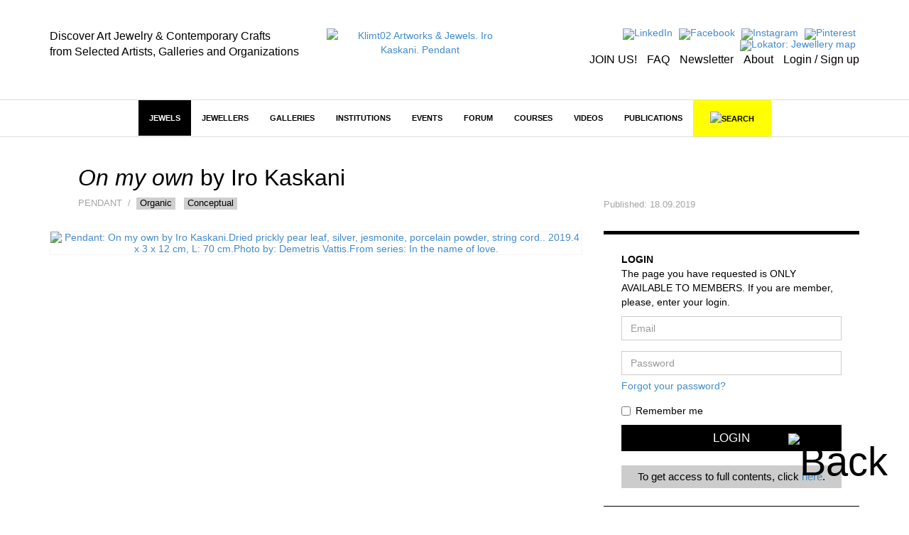

--- FILE ---
content_type: text/html; charset=utf-8
request_url: https://klimt02.net/jewels/iro-kaskani-pendant-2019-own
body_size: 9309
content:

<!doctype html>
    <html lang="en">
    <head>
        <meta charset="utf-8" />
        <meta http-equiv="X-UA-Compatible" content="IE=edge" />
        <meta name="viewport" content="width=device-width, initial-scale=1" />
        <title class="no-translate">Klimt02 Artworks & Jewels. Iro Kaskani. Pendant</title>
        <meta name="title" content="Klimt02 Artworks & Jewels. Iro Kaskani. Pendant" />
        <meta property="og:title" content="Klimt02 Artworks & Jewels. Iro Kaskani. Pendant" />
        <meta name="author" content="Klimt02 Contemporary Jewelry and Arts and Crafts marketplace" />
        <meta name="description" content="Platform and marketplace for the communication of the international contemporary jewelry and contemporary arts and crafts. Iro Kaskani" />
        <meta name="keywords" content="Marketplace contemporary jewelry, contemporary jewelry online, contemporary jewelry design, contemporary art jewelry, contemporary fine jewelry, jewels, art jewels, on sale, sales, on offer, jewellery, jewelry, contemporary art galleries, contemporary jewelry galleries, jewelry museums, jewelers" />
        <meta name="facebook-domain-verification" content="owwt1m798es3bslqjm5hk9acqlfq74" />
                    <meta property="og:image" content="https://klimt02.net/common/media.php?Id=78854&Hash=304b471292dcaaff7c579ebcc54f028c" />
                            <meta property="og:url" content="https://klimt02.net/jewels/iro-kaskani-pendant-2019-own" />
                        <meta name="revisit-after" content="1 days" />
        <meta name="robots" content="follow,index" />
        <meta name="p:domain_verify" content="b112b785e8da04c0d16945838a975ff3" />
        
                    <link rel="stylesheet" href="https://klimt02.net/style/bootstrap/css/bootstrap.min.css" />
            <link rel="stylesheet" href="https://klimt02.net/style/style.css" />
            <link rel="stylesheet" href="https://klimt02.net/js/lytebox/lytebox.css" />
            <link rel="stylesheet" href="https://klimt02.net/js/datepicker/css/datepicker.css" />
                        <link rel="apple-touch-icon" sizes="57x57" href="https://klimt02.net/images/logo_kt02_57x57.jpg" />
            <link rel="apple-touch-icon" sizes="72x72" href="https://klimt02.net/images/logo_kt02_72x72.jpg" />
            <link rel="apple-touch-icon" sizes="114x114" href="https://klimt02.net/images/logo_kt02_114x114.jpg" />
            <link rel="apple-touch-icon" sizes="144x144" href="https://klimt02.net/images/logo_kt02_144x144.jpg" />
            <link rel="image_src" href="https://klimt02.net/images/social_share.png" />
            <link rel="shortcut icon" href="https://klimt02.net/images/favicon.ico" />
            <script type="text/javascript" src="https://klimt02.net/js/jquery-1.11.0.min.js"></script>
            <script type="text/javascript" src="https://klimt02.net/js/jquery-migrate-1.2.1.min.js"></script>
            <!--[if lt IE 9]>
              <script src="https://klimt02.net/js/html5shiv.js"></script>
              <script src="https://klimt02.net/js/respond.min.js"></script>
            <![endif]-->
            <script type="text/javascript" src="https://klimt02.net/js/lytebox/lytebox.js"></script>
            <script type="text/javascript" src="https://klimt02.net/js/swfobject.js"></script>
            <script type="text/javascript" src="https://klimt02.net/js/ckeditor/ckeditor.js"></script>
            <script type="text/javascript" src="https://klimt02.net/js/datepicker/js/bootstrap-datepicker.js"></script>
            <script type="text/javascript" src="https://maps.googleapis.com/maps/api/js?key=AIzaSyC_NrsDSjeK5gVu5vIKDqBxBUIBNu96rO4&sensor=true"></script>
            <script src="https://www.paypal.com/sdk/js?client-id=AS-_d2UA9OZJPuYegRc2fO-EtP4W99D0-npozoq-FNfMXfepAyZC46MYg9lGFSRRY8Q3AgeJ5cJv3mz0&currency=EUR&components=messages&locale=en_US" data-namespace="PayPalSDK"></script>
            <script type="text/javascript" src="//assets.pinterest.com/js/pinit.js" data-pin-hover="true"></script>
            <script type="text/javascript" src="https://klimt02.net/js/typeahead.min.js"></script>
            <script type="text/javascript" src="https://klimt02.net/js/functions.php"></script>
            </head>

                        <body>
                    
                    
                            
                <div id="back">
                    <a href="javascript:goTo('body');"><img src="https://klimt02.net/images/back.png" alt="Back" /></a>
                </div>
                

                
                                

                
                

<div id="header">
    <div class="container">
        <div class="row">
            <div class="col-md-4 col-sm-4 col-xs-12 slogan hidden-sm hidden-xs">
                                    <div class="hidden-sm hidden-xs"><div><span style="font-size:16px;"><span style="color:#000000;">Discover Art Jewelry &amp; Contemporary Crafts<br />
from Selected Artists, Galleries and Organizations</span></span></div></div>
                            </div>
            <div class="col-md-3 col-sm-4 col-xs-12 logo">
                <a href="https://klimt02.net/"><img src="https://klimt02.net/images/logo_210.png" alt="Klimt02 Artworks & Jewels. Iro Kaskani. Pendant" /></a>
            </div>
            <div class="col-md-5 col-sm-8 menu-images text-right hidden-xs">
                <div>
                    <ul style="margin-bottom: 5px;">
                        <li>
                            <a href="https://www.linkedin.com/company/klimt02-sl/" title="LinkedIn" target="_blank"><img src="https://klimt02.net/images/menus/menu_linkedin.png" alt="LinkedIn" /></a>
                        </li>
                        <li>
                            <a href="https://www.facebook.com/klimt02barcelona/" target="_blank" title="Facebook"><img src="https://klimt02.net/images/menus/menu_facebook.png" alt="Facebook" /></a>
                        </li>
                        <!--
                        <li>
                            <a href="https://klimt02.net/about/wechat" title="Wechat"><img src="https://klimt02.net/images/menus/menu_wechat.png" alt="Wechat" /></a>
                        </li>
                        <li>
                            <a href="https://klimt02.net/about/weibo" title="Weibo"><img src="https://klimt02.net/images/menus/menu_weibo.png" alt="Weibo" /></a>
                        </li>
                        -->
                        <li>
                            <a href="https://www.instagram.com/klimt02_barcelona" target="_blank" title="Instagram"><img src="https://klimt02.net/images/menus/menu_instagram.png" alt="Instagram" /></a>
                        </li>
                        <li>
                            <a href="https://es.pinterest.com/klimt02/" target="_blank" title="Pinterest"><img src="https://klimt02.net/images/menus/menu_pinterest.png" alt="Pinterest" /></a>
                        </li>
                        <li>
                            <a href="https://klimt02.net/jewellery_map" title="Lokator: Jewellery map" target="_blank"><img src="https://klimt02.net/images/menus/menu_lokator.png" alt="Lokator: Jewellery map" title="Lokator: Jewellery map" /></a>
                        </li>
                    </ul>
                    <ul class="text-submenu">
                        <li>
                                                            <a href="https://klimt02.net/members/become-member" title="JOIN US!">JOIN US!</a>
                                                    </li>
                        <li>
                            <a href="https://klimt02.net/about/faq" title="FAQ">FAQ</a>
                        </li>
                        <li>
                            <a href="http://klimt02.net/newsletters" target="_blank" title="Newsletter">Newsletter</a>
                        </li>
                        <li>
                            <a href="http://klimt02.net/about" target="_blank" title="About">About</a>
                        </li>
                        <li>
                                                            <a href="javascript:showForm('login-sign-up');" title="Login / Sign up">Login / Sign up</a>
                                                    </li>
                    </ul>
                </div>
            </div>
        </div>
    </div>
</div>
                

                
                

<div id="main-menu-anchor"></div>
<div id="main-menu-layer">
    <nav class="navbar navbar-default" role="navigation">
        <div class="container">
            
            <div class="navbar-header">
                <button type="button" class="navbar-toggle" data-toggle="collapse" data-target="#main-menu">
                    <span class="sr-only">Toggle navigation</span>
                    <span class="icon-bar"></span>
                    <span class="icon-bar"></span>
                    <span class="icon-bar"></span>
                </button>
                <a class="navbar-brand hidden hidden-xs" href="https://klimt02.net/"><img src="https://klimt02.net/images/logo.png" alt="Klimt02.net" class="img-responsive" /></a>
                <a class="navbar-brand link-header visible-xs" href="https://klimt02.net/jewellery_map?Mobile=1"><img src="https://klimt02.net/images/menus/menu_lokator.png" alt="Lokator: Jewellery map" class="icona-lokator" /></a>
                <a class="navbar-brand link-header visible-xs" href="https://klimt02.net/find/"><img src="https://klimt02.net/images/search.png" alt="Search" class="icona-search" /></a>
            </div>

            
            <div class="collapse navbar-collapse" id="main-menu">
                <ul class="nav navbar-nav">
                    <li class="visible-xs">
                                                    <a href="javascript:showForm('login-sign-up');" id="login-logout-link" style="background-color: #000; color: #fff;">LOGIN / SIGN UP</a>
                                            </li>

                    
                                                                    
                                                                            
                        
                                                                            
                        
                                                    
                                                                                                <li class="active highlited"><a href="https://klimt02.net/jewels" target="_self">Jewels</a></li>
                                                                                    
                                                    <li class="visible-xs">
                                <a href="jewels?On_sale_status%5B%5D=On+sale#artwork-news" style="background-color: #FF37F9; color: #fff;">JEWELS ON SALE</a>
                            </li>
                                                                                            
                                                                            
                        
                                                                            
                        
                                                    
                                                                                                <li class="dropdown highlited">
                                                                                            
                                <a href="https://klimt02.net/jewellers" class="dropdown-toggle" data-hover="dropdown" target="_self">Jewellers</a>
                                <ul class="dropdown-menu">
                                    
                                                                            
                                                                                                                            
                                        
                                                                                                                            
                                        
                                                                                    
                                                                                            <li><a href="http://klimt02.net/search/?Filter_what=Jewellers&Order_by=Alphabetical&Limit=0&Header=0" target="_self">Jewellers alphabetical</a></li>
                                                                                                                                                                
                                                                                                                            
                                        
                                                                                                                            
                                        
                                                                                    
                                                                                            <li><a href="http://klimt02.net/search/?Filter_what=Jewellers&Order_by=Country&Limit=0&Header=0" target="_self">Jewellers by country</a></li>
                                                                                                                                                                
                                                                                                                            
                                        
                                                                                                                            
                                        
                                                                                    
                                                                                            <li><a href="http://klimt02.net/search/?Filter_time=Current+events&Related_jewellers=1" target="_self">Jewellers on show</a></li>
                                                                                                                                                                
                                                                                                                            
                                        
                                                                                                                            
                                        
                                                                                    
                                                                                            <li><a href="http://klimt02.net/search/?Filter_time=Upcoming+events&Related_jewellers=1" target="_self">Jewellers coming events</a></li>
                                                                                                                        
                                </ul>
                            </li>
                        
                                                                                            
                                                                            
                        
                                                                            
                        
                                                    
                                                                                                <li class="dropdown highlited">
                                                                                            
                                <a href="https://klimt02.net/galleries" class="dropdown-toggle" data-hover="dropdown" target="_self">Galleries</a>
                                <ul class="dropdown-menu">
                                    
                                                                            
                                                                                                                            
                                        
                                                                                                                            
                                        
                                                                                    
                                                                                            <li><a href="http://klimt02.net/search/?Filter_what=Galleries&Limit=0&Header=0&Order_by=Alphabetical" target="_self">Galleries alphabetical</a></li>
                                                                                                                                                                
                                                                                                                            
                                        
                                                                                                                            
                                        
                                                                                    
                                                                                            <li><a href="http://klimt02.net/search/?Filter_what=Galleries&Limit=0&Header=0&Order_by=Country" target="_self">Galleries by country</a></li>
                                                                                                                                                                
                                                                                                                            
                                        
                                                                                                                            
                                        
                                                                                    
                                                                                            <li><a href="http://klimt02.net/search/?Filter_time=Current+events&Related_galleries=1" target="_self">Galleries on show</a></li>
                                                                                                                                                                
                                                                                                                            
                                        
                                                                                                                            
                                        
                                                                                    
                                                                                            <li><a href="http://klimt02.net/search/?Filter_time=Upcoming+events&Related_galleries=1" target="_self">Galleries coming events</a></li>
                                                                                                                        
                                </ul>
                            </li>
                        
                                                                                            
                                                                            
                        
                                                                            
                        
                                                    
                                                                                                <li class="dropdown highlited">
                                                                                            
                                <a href="https://klimt02.net/institutions" class="dropdown-toggle" data-hover="dropdown" target="_self">Institutions</a>
                                <ul class="dropdown-menu">
                                    
                                                                            
                                                                                                                            
                                        
                                                                                                                            
                                        
                                                                                                                                    <li class="highlited"><a href="https://klimt02.net/institutions/schools" target="_self">Schools</a></li>
                                                                                                                                                                
                                                                                                                            
                                        
                                                                                                                            
                                        
                                                                                                                                    <li class="highlited"><a href="https://klimt02.net/institutions/museums" target="_self">Museums</a></li>
                                                                                                                                                                
                                                                                                                            
                                        
                                                                                                                            
                                        
                                                                                                                                    <li class="highlited"><a href="https://klimt02.net/institutions/organizations" target="_self">Organizations</a></li>
                                                                                                                                                                
                                                                                                                            
                                        
                                                                                                                            
                                        
                                                                                    
                                                                                            <li><a href="http://klimt02.net/search/?Filter_what=Schools&Limit=0&Header=0&Order_by=Country" target="_self">Schools by Country</a></li>
                                                                                                                                                                
                                                                                                                            
                                        
                                                                                                                            
                                        
                                                                                    
                                                                                            <li><a href="http://klimt02.net/search/?Filter_what=All+Institutions&Limit=0&Header=0&Order_by=Alphabetical" target="_self">Institutions alphabetical</a></li>
                                                                                                                                                                
                                                                                                                            
                                        
                                                                                                                            
                                        
                                                                                    
                                                                                            <li><a href="http://klimt02.net/search/?Filter_what=All+Institutions&Limit=0&Header=0&Order_by=Country" target="_self">Institutions by country</a></li>
                                                                                                                                                                
                                                                                                                            
                                        
                                                                                                                            
                                        
                                                                                    
                                                                                            <li><a href="http://klimt02.net/search/?Filter_what=Courses&Related_courses=1" target="_self">Open courses</a></li>
                                                                                                                        
                                </ul>
                            </li>
                        
                                                                                            
                                                                            
                        
                                                                            
                        
                                                    
                                                                                                <li class="dropdown highlited">
                                                                                            
                                <a href="https://klimt02.net/events" class="dropdown-toggle" data-hover="dropdown" target="_self">Events</a>
                                <ul class="dropdown-menu">
                                    
                                                                            
                                                                                                                            
                                        
                                                                                                                            
                                        
                                                                                                                                    <li class="highlited"><a href="https://klimt02.net/events/exhibitions" target="_self">Exhibitions</a></li>
                                                                                                                                                                
                                                                                                                            
                                        
                                                                                                                            
                                        
                                                                                    
                                                                                            <li><a href="https://klimt02.net/events/open-calls" target="_self">Open calls</a></li>
                                                                                                                                                                
                                                                                                                            
                                        
                                                                                                                            
                                        
                                                                                                                                    <li class="highlited"><a href="https://klimt02.net/events/awards" target="_self">Awards</a></li>
                                                                                                                                                                
                                                                                                                            
                                        
                                                                                                                            
                                        
                                                                                                                                    <li class="highlited"><a href="https://klimt02.net/events/fairs" target="_self">Fairs</a></li>
                                                                                                                                                                
                                                                                                                            
                                        
                                                                                                                            
                                        
                                                                                                                                    <li class="highlited"><a href="https://klimt02.net/events/workshops" target="_self">Workshops</a></li>
                                                                                                                                                                
                                                                                                                            
                                        
                                                                                                                            
                                        
                                                                                    
                                                                                            <li><a href="https://klimt02.net/events/lectures" target="_self">Lectures</a></li>
                                                                                                                                                                
                                                                                                                            
                                        
                                                                                                                            
                                        
                                                                                    
                                                                                            <li><a href="https://klimt02.net/events/meetings" target="_self">Meetings</a></li>
                                                                                                                                                                
                                                                                                                            
                                        
                                                                                                                            
                                        
                                                                                    
                                                                                            <li><a href="https://klimt02.net/events/award-givings" target="_self">Award givings</a></li>
                                                                                                                                                                
                                                                                                                            
                                        
                                                                                                                            
                                        
                                                                                    
                                                                                            <li><a href="https://klimt02.net/events/fundraisings" target="_self">Fundraisings</a></li>
                                                                                                                                                                
                                                                                                                            
                                        
                                                                                                                            
                                        
                                                                                    
                                                                                            <li><a href="https://klimt02.net/events/book-presentations" target="_self">Book presentations</a></li>
                                                                                                                                                                
                                                                                                                            
                                        
                                                                                                                            
                                        
                                                                                    
                                                                                            <li><a href="https://klimt02.net/events/performances" target="_self">Performances</a></li>
                                                                                                                                                                
                                                                                                                            
                                        
                                                                                                                            
                                        
                                                                                                                                    <li class="highlited"><a href="http://klimt02.net/search/?Filter_what=All+Events&Filter_time=Current+events" target="_self">Current Events</a></li>
                                                                                                                                                                
                                                                                                                            
                                        
                                                                                                                            
                                        
                                                                                                                                    <li class="highlited"><a href="http://klimt02.net/search/?Filter_what=All+Events&Filter_time=Upcoming+events" target="_self">Coming events</a></li>
                                                                                                                                                                
                                                                                                                            
                                        
                                                                                                                            
                                        
                                                                                                                                    <li class="highlited"><a href="http://klimt02.net/search/?Filter_what=All+Events&Filter_time=Current+events&Limit=0&Header=0&Order_by=Country" target="_self">Current events by country</a></li>
                                                                                                                                                                
                                                                                                                            
                                        
                                                                                                                            
                                        
                                                                                                                                    <li class="highlited"><a href="http://klimt02.net/search/?Filter_what=All+Events&Filter_time=Upcoming+events&Limit=0&Header=0&Order_by=Country" target="_self">Coming events by country</a></li>
                                                                                                                        
                                </ul>
                            </li>
                        
                                                                                            
                                                                            
                        
                                                                            
                        
                                                    
                                                                                                <li class="dropdown highlited">
                                                                                            
                                <a href="https://klimt02.net/forum" class="dropdown-toggle" data-hover="dropdown" target="_self">Forum</a>
                                <ul class="dropdown-menu">
                                    
                                                                            
                                                                                                                            
                                        
                                                                                                                            
                                        
                                                                                    
                                                                                            <li><a href="https://klimt02.net/find/?Num_page=1&Order=Updated_order+DESC&Text_search=&Author_select=&Tags%5B%5D=EditorsPicks&Date%5B%5D=&Date%5B%5D=" target="_blank">Editors' Picks</a></li>
                                                                                                                                                                
                                                                                                                            
                                        
                                                                                                                            
                                        
                                                                                                                                    <li class="highlited"><a href="https://klimt02.net/forum/articles" target="_self">Articles</a></li>
                                                                                                                                                                
                                                                                                                            
                                        
                                                                                                                            
                                        
                                                                                                                                    <li class="highlited"><a href="https://klimt02.net/forum/interviews" target="_self">Interviews</a></li>
                                                                                                                                                                
                                                                                                                            
                                        
                                                                                                                            
                                        
                                                                                    
                                                                                            <li><a href="https://klimt02.net/series" target="_self">Series</a></li>
                                                                                                                                                                
                                                                                                                            
                                        
                                                                                                                            
                                        
                                                                                    
                                                                                            <li><a href="https://klimt02.net/find/?Tags[]=Collecting&Type[]=Forum&Subtype[]=" target="_self">Collecting</a></li>
                                                                                                                                                                
                                                                                                                            
                                        
                                                                                                                            
                                        
                                                                                    
                                                                                            <li><a href="https://klimt02.net/find/?Num_page=1&Order=Updated_order+DESC&Text_search=&Type%5B%5D=Forum&Author_select=&Date%5B%5D=&Date%5B%5D=&Tags%5B%5D=Market" target="_self">Market</a></li>
                                                                                                                                                                
                                                                                                                            
                                        
                                                                                                                            
                                        
                                                                                    
                                                                                            <li><a href="https://klimt02.net/find/?Tags[]=CriticalThinking&Type[]=Forum&Subtype[]=" target="_self">Critical Thinking</a></li>
                                                                                                                        
                                </ul>
                            </li>
                        
                                                                                            
                                                                            
                        
                                                                            
                        
                                                    
                                                            
                                                                    <li class="dropdown">
                                                                                            
                                <a href="https://klimt02.net/courses" class="dropdown-toggle" data-hover="dropdown" target="_self">Courses</a>
                                <ul class="dropdown-menu">
                                    
                                                                            
                                                                                                                            
                                        
                                                                                                                            
                                        
                                                                                    
                                                                                            <li><a href="http://klimt02.net/search/?Filter_what=Courses&Related_courses=1" target="_self">Open Courses</a></li>
                                                                                                                                                                
                                                                                                                            
                                        
                                                                                                                            
                                        
                                                                                    
                                                                                            <li><a href="http://klimt02.net/search/?Filter_what=Courses&Limit=0&Header=0&Order_by=Country" target="_self">Courses by country</a></li>
                                                                                                                                                                
                                                                                                                            
                                        
                                                                                                                            
                                        
                                                                                    
                                                                                            <li><a href="https://klimt02.net/find/?Num_page=1&Order=Updated_order+DESC&Text_search=&Type%5B%5D=Course&Author_select=&Date%5B%5D=&Date%5B%5D=&Subtype%5B%5D=Master+-+MAD" target="_self">Master - MAD</a></li>
                                                                                                                                                                
                                                                                                                            
                                        
                                                                                                                            
                                        
                                                                                    
                                                                                            <li><a href="https://klimt02.net/find/?Num_page=1&Order=Updated_order+DESC&Text_search=&Type%5B%5D=Course&Author_select=&Date%5B%5D=&Date%5B%5D=&Subtype%5B%5D=Bachelor+-+BAD" target="_self">Bachelor - BAD</a></li>
                                                                                                                                                                
                                                                                                                            
                                        
                                                                                                                            
                                        
                                                                                    
                                                                                            <li><a href="https://klimt02.net/find/?Num_page=1&Order=Updated_order+DESC&Text_search=&Type%5B%5D=Course&Author_select=&Date%5B%5D=&Date%5B%5D=&Subtype%5B%5D=Diploma" target="_self">Diploma</a></li>
                                                                                                                                                                
                                                                                                                            
                                        
                                                                                                                            
                                        
                                                                                    
                                                                                            <li><a href="https://klimt02.net/find/?Num_page=1&Order=Updated_order+DESC&Text_search=&Type%5B%5D=Course&Author_select=&Date%5B%5D=&Date%5B%5D=&Subtype%5B%5D=Intensive" target="_self">Intensive</a></li>
                                                                                                                                                                
                                                                                                                            
                                        
                                                                                                                            
                                        
                                                                                    
                                                                                            <li><a href="https://klimt02.net/find/?Num_page=1&Order=Updated_order+DESC&Text_search=&Type%5B%5D=Course&Author_select=&Date%5B%5D=&Date%5B%5D=&Subtype%5B%5D=On+line" target="_self">On Line</a></li>
                                                                                                                                                                
                                                                                                                            
                                        
                                                                                                                            
                                        
                                                                                    
                                                                                            <li><a href="https://klimt02.net/find/?Num_page=1&Order=Updated_order+DESC&Text_search=&Type%5B%5D=Course&Author_select=&Date%5B%5D=&Date%5B%5D=&Subtype%5B%5D=Open+All+Year" target="_self">Open All Year</a></li>
                                                                                                                        
                                </ul>
                            </li>
                        
                                                                                            
                                                                            
                        
                                                                            
                        
                                                    
                                                            
                                                                    <li><a href="https://klimt02.net/videos" target="_self">Videos</a></li>
                                                                                    
                                                                                            
                                                                            
                        
                                                                            
                        
                                                    
                                                            
                                                                    <li class="dropdown">
                                                                                            
                                <a href="https://klimt02.net/publications" class="dropdown-toggle" data-hover="dropdown" target="_self">Publications</a>
                                <ul class="dropdown-menu">
                                    
                                                                            
                                                                                                                            
                                        
                                                                                                                            
                                        
                                                                                                                                    <li class="highlited"><a href="https://klimt02.net/publications/books" target="_self">Books</a></li>
                                                                                                                                                                
                                                                                                                            
                                        
                                                                                                                            
                                        
                                                                                                                                    <li class="highlited"><a href="https://klimt02.net/publications/magazines" target="_self">Magazines</a></li>
                                                                                                                                                                
                                                                                                                            
                                        
                                                                                                                            
                                        
                                                                                                                                    <li class="highlited"><a href="https://klimt02.net/publications/publishers" target="_self">Publishers</a></li>
                                                                                                                        
                                </ul>
                            </li>
                        
                                            
                                        
                    <li class="hidden-xs">
                        <a id="link-new-search" href="https://klimt02.net/find/">&nbsp;&nbsp;&nbsp;<img src="https://klimt02.net/images/search.png" alt="Search" title="Search" />&nbsp;&nbsp;&nbsp;</a>
                    </li>
                    <li class="hidden-md hidden-sm visible-xs">
                        <a href="https://klimt02.net/about" style="background-color: #e4e4e4;">About</a>
                    </li>
                                            <li class="hidden-md hidden-sm visible-xs">
                            <a href="https://klimt02.net/members/become-member" style="background-color: #e4e4e4;">Join us</a>
                        </li>
                                        <li class="hidden-md hidden-sm visible-xs">
                        <a href="https://klimt02.net/about/faq" style="background-color: #e4e4e4;">FAQ</a>
                    </li>
                    <li class="hidden-md hidden-sm visible-xs">
                        <a href="https://klimt02.net/?Reload=UmVsb2FkX2Zvcm09c3Vic2NyaWJlLW5ld3NsZXR0ZXI=" style="background-color: #e4e4e4;">Newsletter</a>
                    </li>
                    <li class="hidden-md hidden-sm visible-xs">
                        <a href="https://www.instagram.com/klimt02_barcelona" target="_blank" style="background-color: #e4e4e4;">Instagram</a>
                    </li>
                    <li class="hidden-md hidden-sm visible-xs">
                        <a href="https://es.pinterest.com/klimt02/" target="_blank" style="background-color: #e4e4e4;">Pinterest</a>
                    </li>
                    <li class="hidden-md hidden-sm visible-xs">
                        <a href="https://www.linkedin.com/company/klimt02-sl/" target="_blank" style="background-color: #e4e4e4;">LinkedIn</a>
                    </li>
                    <li class="hidden-md hidden-sm visible-xs">
                        <a href="https://www.facebook.com/klimt02barcelona/" target="_blank" style="background-color: #e4e4e4;">Facebook</a>
                    </li>                    
                    <!--
                    <li class="hidden-md hidden-sm visible-xs">
                        <a href="https://klimt02.net/about/wechat" style="background-color: #e4e4e4;">Wechat</a>
                    </li>
                    <li class="hidden-md hidden-sm visible-xs">
                        <a href="https://klimt02.net/about/weibo" style="background-color: #e4e4e4;">Weibo</a>
                    </li>
                    -->
                </ul>
           </div>
        </div>
    </nav>

    
    <div id="search" class="hidden-xs hidden">
        <div class="container">
            <div id="simple-search">
                <div class="row">
                    <div class="col-sm-3 text-left">
                        <a href="javascript:showAdvancedSearch(false);"><img src="https://klimt02.net/images/arrow_down.png" alt="Advanced search" /></a>&nbsp;&nbsp;&nbsp;&nbsp;<a href="javascript:showAdvancedSearch(false);" class="advanced-link">ADVANCED SEARCH</a>
                    </div>
                    <div class="col-sm-7 text-center">
                        <form name="Simple_search" id="Simple_search" action="https://klimt02.net/search/" method="get" class="form" role="form" onsubmit="javascript:return validateSimpleSearchData(this);">
                            <div class="input-group">
                                <input type="search" class="form-control" id="Text_search" name="Text_search" value="" />
                                <span class="input-group-btn">
                                    <button type="submit" class="btn btn-default">SEARCH</button>
                                </span>
                            </div>
                        </form>
                    </div>
                    <div class="col-sm-2 text-right">
                        <a href="javascript:hideSimpleSearch();"><img src="https://klimt02.net/images/close.png" alt="Close" /></a>
                    </div>
                </div>
            </div>

            
            <div id="advanced-search" class="hidden"></div>
        </div>
    </div>

    
    <div id="new-search" class="hidden">
        <div class="container">
            <div id="search-container">
                <div class="row">
                    <div class="col-sm-11 text-center">
                        <form name="New_search_top" id="New_search_top" action="https://klimt02.net/find/" method="get" class="form" role="form">
                            <div class="input-group">
                                <input type="search" class="form-control" id="Text_search" name="Text_search" value="" />
                                <span class="input-group-btn">
                                    <button type="submit" class="btn btn-default">SEARCH</button>
                                </span>
                            </div>
                        </form>
                    </div>
                    <div class="col-sm-1 text-right">
                        <a href="javascript:hideNewSearch();"><img src="https://klimt02.net/images/close.png" alt="Close" /></a>
                    </div>
                </div>
            </div>
        </div>
    </div>

    
    <div id="mobile-search" class="hidden">
        <form name="Mobile_search" id="Mobile_search" action="https://klimt02.net/find/" method="get" class="navbar-form navbar-left" role="search">
            <div class="form-group">
                <input type="search" class="form-control" id="Text_search" name="Text_search" value="" placeholder="Search" />
            </div>
        </form>
    </div>
    
</div>
                

                
                <div id="content">
                    




         







































































<div id="item">
    <div class="container">
        <div class="row">
            
            <div class="col-sm-8">
                <div class="row">
                    <div id="item-title" class="col-sm-10">
                            <h1 class="no-translate"><span class="jewel-name no-translate">On my own</span> by <span class="no-translate">Iro Kaskani</span></h1>
    <div class="subtitle">
        
                    Pendant
        
        
                    &nbsp;/&nbsp;
                                                            <a href="https://klimt02.net/jewels?Tags[]=Organic#artwork-news" class="item-tag" target="_blank">Organic</a>
                                                    &nbsp;
                                                                <a href="https://klimt02.net/jewels?Tags[]=Conceptual#artwork-news" class="item-tag" target="_blank">Conceptual</a>
                                            
        
        
        
                                </div>

                    </div>
                    <div id="item-medias-icons" class="col-sm-2">&nbsp;</div>
                </div>
            </div>
            <div id="item-updated" class="col-sm-4">
                <div class="content">
                    
                                            Published: <span class="no-translate">18.09.2019</span>
                                    </div>
            </div>
        </div>
        <div class="row">
            
            <div class="col-sm-8">

                
                <div class="row">
                    <div id="item-medias-views-top" class="col-sm-12">
                        
                        <div class="item-medias-list">
                                                            <div class="item-media">
                                                                                                                                        <a href="https://klimt02.net/common/media.php?Id=78854&Hash=304b471292dcaaff7c579ebcc54f028c&Type=Image" class="lytebox" title="<a href=&quot;https://klimt02.net/jewellers/iro-kaskani&quot; class=&quot;no-translate&quot;>Iro Kaskani</a><br />
Pendant: <strong class=&quot;no-translate&quot;>On my own</strong>, 2019<br />
Dried prickly pear leaf, silver, jesmonite, porcelain powder, string cord.<br />
<span class=&quot;no-translate&quot;>4 x 3 x 12 cm, L: 70 cm</span><br />
Photo by: <span class=&quot;no-translate&quot;>Demetris Vattis</span><br />
From series: <span class=&quot;no-translate&quot;>In the name of love</span><br />
<span style=&quot;color:#D3D3D3;&quot;>&copy; By the author. Read </span><a href=&quot;https://klimt02.net/legal/copyright&quot; target=&quot;_blank&quot;><span style=&quot;color:#D3D3D3;&quot;>Klimt02.net Copyright</span></a><span style=&quot;color:#D3D3D3;&quot;>.</span>" data-lyte-options="autoResize:false width:1002 height:1335 group:medias navTop:true">
                                                
        
    
                                                        
                
    
            
                                    <img src="https://klimt02.net/common/media.php?Id=78854&Id_item=&Hash=304b471292dcaaff7c579ebcc54f028c&Type=Image&Width=1000&Height=1333" alt="Pendant: On my own by Iro Kaskani.Dried prickly pear leaf, silver, jesmonite, porcelain powder, string cord.. 2019.4 x 3 x 12 cm, L: 70 cm.Photo by: Demetris Vattis.From series: In the name of love." title="Pendant: On my own by Iro Kaskani.Dried prickly pear leaf, silver, jesmonite, porcelain powder, string cord.. 2019.4 x 3 x 12 cm, L: 70 cm.Photo by: Demetris Vattis.From series: In the name of love." class="img-responsive media" />
                            
    
        

                                        </a>
                                                                                                                                </div>
                        </div>
                    </div>
                </div>

                
                <div class="row">
                    <div class="col-sm-12">
                            <br />
                        

    
    
    
    
                    </div>
                </div>
            </div>

            
            <div id="information-items" class="col-sm-4">
                
                <div class="login">
                    <form name="Login" id="Login" method="post" action="javascript:login();" role="form" onsubmit="javascript:return validateLoginData();" class="formulari">
                        <span class="help-block">
                            <strong>LOGIN</strong><br />
                            The page you have requested is ONLY AVAILABLE TO MEMBERS. If you are member, please, enter your login.
                        </span>
                        <div class="form-group">
                            <label for="Mail_login" class="sr-only">Email</label>
                            <input type="text" id="Mail_login" name="Mail_login" value="" class="form-control" placeholder="Email" />
                        </div>
                        <div class="form-group">
                            <label for="Password_login" class="sr-only">Password</label>
                            <input type="password" id="Password_login" name="Password_login" value="" class="form-control" placeholder="Password" />
                            <span class="help-block"><a href="javascript:showForm('forgot-password');">Forgot your password?</a></span>
                        </div>
                        <div class="checkbox">
                            <label>
                                <input type="checkbox" name="Remember" id="Remember" value="1" />
                                Remember me
                            </label>
                        </div>
                        <button type="submit" class="btn btn-default">Login</button>
                        <div class="help-block" style="margin-top: 20px; padding: 5px 5px 5px 5px; color: #000; text-align: center; background-color: #ccc; font-size: 1.1rem;">
                            To get access to full contents, click <a href="https://klimt02.net/members/become-member#individual" target="_blank">here</a>.
                        </div>
                    </form>
                    <div id="login-error" class="alert alert-info hidden" role="alert">
                        Incorrect username or password.<br />
                        <a href="https://klimt02.net//about/faq" target="_blank">FAQ</a>&nbsp;/&nbsp;For any question please <a href="mailto:klimt@klimt02.net" target="_blank">contact us</a>
                    </div>
                </div>
                
            </div>
        </div>
    </div>
</div>


    <div id="more-items">
       <div class="container">
            <div class="row">
                <div class="col-sm-12">
                                            <div class="section-title-navigation" style="margin-left: 0px !important;">
                                            <div class="title">
                            <span class="navigation-next">&gt;</span>
                            <span class="navigation-previous disabled">&lt;</span>
                            <h2><a href="https://klimt02.net/jewels">More&nbsp;Jewels&nbsp;</a></h2>
                        </div>
                    </div>
                    <div id="Jewel--114986" class="list-items">
                        <ul>
                                                        




         


    <li>
                    <a href="https://klimt02.net/jewels/aleksandra-dedic-ring-2025-puberty" target="_blank">
                        
        
    
                                                                                                                            
    
            
                                    <img src="https://klimt02.net/images/resized/120135_212_200_120135_Dedic_Aleksandra_Jan26_05.jpg" alt="Puberty by Aleksandra Dedic." title="Puberty by Aleksandra Dedic." class="img-responsive" />
                            
    
        

            <h3 class="no-translate"> Puberty  by  Aleksandra Dedic </h3>
            <span class="item-text">
                                                    <div class="jewel-price">Estimated price: <strong>260  &euro;</strong></div><div><div class="type-list" style="display: inline-block; width: calc(100% - 100px);">Ring</div><div style="display: inline-block; width: 100px;" class="on-sale-item-list">ON SALE</div></div>
                                        
                            </span>
        </a>
    </li>
    <li>
                    <a href="https://klimt02.net/jewels/aleksandra-dedic-ring-2025-prom-queen" target="_blank">
                        
        
    
                                                                                                                            
    
            
                                    <img src="https://klimt02.net/images/resized/120134_212_200_120134_Dedic_Aleksandra_Jan26_04.jpg" alt="Prom Queen by Aleksandra Dedic." title="Prom Queen by Aleksandra Dedic." class="img-responsive" />
                            
    
        

            <h3 class="no-translate"> Prom Queen  by  Aleksandra Dedic </h3>
            <span class="item-text">
                                                    <div class="jewel-price">Estimated price: <strong>260  &euro;</strong></div><div><div class="type-list" style="display: inline-block; width: calc(100% - 100px);">Ring</div><div style="display: inline-block; width: 100px;" class="on-sale-item-list">ON SALE</div></div>
                                        
                            </span>
        </a>
    </li>
    <li>
                    <a href="https://klimt02.net/jewels/aleksandra-dedic-ring-2023-wave" target="_blank">
                        
        
    
                                                                                                                            
    
            
                                    <img src="https://klimt02.net/images/resized/120132_212_200_120132_Dedic_Aleksandra_Jan26_02.jpg" alt="Wave by Aleksandra Dedic." title="Wave by Aleksandra Dedic." class="img-responsive" />
                            
    
        

            <h3 class="no-translate"> Wave  by  Aleksandra Dedic </h3>
            <span class="item-text">
                                                    <div class="jewel-price">Estimated price: <strong>210  &euro;</strong></div><div><div class="type-list" style="display: inline-block; width: calc(100% - 100px);">Ring</div><div style="display: inline-block; width: 100px;" class="on-sale-item-list">ON SALE</div></div>
                                        
                            </span>
        </a>
    </li>
    <li>
                    <a href="https://klimt02.net/jewels/susie-heuberger-ring-2021-retazo" target="_blank">
                        
        
    
                                                                                                                            
    
            
                                    <img src="https://klimt02.net/images/resized/120130_212_200_120130_Heuberger_Susie_Jan26_19.jpg" alt="Retazo by Susie Heuberger." title="Retazo by Susie Heuberger." class="img-responsive" />
                            
    
        

            <h3 class="no-translate"> Retazo  by  Susie Heuberger </h3>
            <span class="item-text">
                                                    <div class="jewel-price">Estimated price: <strong>920  &euro;</strong></div><div class="type-list">Ring</div>
                                        
                            </span>
        </a>
    </li>
    <li>
                    <a href="https://klimt02.net/jewels/susie-heuberger-ring-2021-organo" target="_blank">
                        
        
    
                                                                                                                            
    
            
                                    <img src="https://klimt02.net/images/resized/120129_212_200_120129_Heuberger_Susie_Jan26_18.jpg" alt="Organo by Susie Heuberger." title="Organo by Susie Heuberger." class="img-responsive" />
                            
    
        

            <h3 class="no-translate"> Organo  by  Susie Heuberger </h3>
            <span class="item-text">
                                                    <div class="jewel-price">Estimated price: <strong>920  &euro;</strong></div><div class="type-list">Ring</div>
                                        
                            </span>
        </a>
    </li>
    <li>
                    <a href="https://klimt02.net/jewels/susie-heuberger-ring-2021-lengua" target="_blank">
                        
        
    
                                                                                                                            
    
            
                                    <img src="https://klimt02.net/images/resized/120127_212_200_120127_Heuberger_Susie_Jan26_16.jpg" alt="Lengua by Susie Heuberger." title="Lengua by Susie Heuberger." class="img-responsive" />
                            
    
        

            <h3 class="no-translate"> Lengua  by  Susie Heuberger </h3>
            <span class="item-text">
                                                    <div class="jewel-price">Estimated price: <strong>920  &euro;</strong></div><div class="type-list">Ring</div>
                                        
                            </span>
        </a>
    </li>
    <li>
                    <a href="https://klimt02.net/jewels/susie-heuberger-ring-2021-flama" target="_blank">
                        
        
    
                                                                                                                            
    
            
                                    <img src="https://klimt02.net/images/resized/120126_212_200_120126_Heuberger_Susie_Jan26_15.jpg" alt="Flama by Susie Heuberger." title="Flama by Susie Heuberger." class="img-responsive" />
                            
    
        

            <h3 class="no-translate"> Flama  by  Susie Heuberger </h3>
            <span class="item-text">
                                                    <div class="jewel-price">Estimated price: <strong>920  &euro;</strong></div><div class="type-list">Ring</div>
                                        
                            </span>
        </a>
    </li>
    <li>
                    <a href="https://klimt02.net/jewels/susie-heuberger-brooch-2021-quebrantados" target="_blank">
                        
        
    
                                                                                                                            
    
            
                                    <img src="https://klimt02.net/images/resized/120125_212_200_120125_Heuberger_Susie_Jan26_14.jpg" alt="Quebrantados by Susie Heuberger." title="Quebrantados by Susie Heuberger." class="img-responsive" />
                            
    
        

            <h3 class="no-translate"> Quebrantados  by  Susie Heuberger </h3>
            <span class="item-text">
                                                    <div><div class="type-list" style="display: inline-block; width: calc(100% - 100px);">Brooch</div><div style="display: inline-block; width: 100px;" class="sold-item-list">SOLD</div></div>
                                        
                            </span>
        </a>
    </li>
    <li>
                    <a href="https://klimt02.net/jewels/susie-heuberger-body-piece-2025-mucho-amor" target="_blank">
                        
        
    
                                                                                                                            
    
            
                                    <img src="https://klimt02.net/images/resized/120123_212_200_120123_Heuberger_Susie_Jan26_13_01.jpg" alt="Mucho amor by Susie Heuberger." title="Mucho amor by Susie Heuberger." class="img-responsive" />
                            
    
        

            <h3 class="no-translate"> Mucho amor  by  Susie Heuberger </h3>
            <span class="item-text">
                                                    <div class="jewel-price">Estimated price: <strong>8000  &euro;</strong></div><div class="type-list">Body piece</div>
                                        
                            </span>
        </a>
    </li>
    <li>
                    <a href="https://klimt02.net/jewels/susie-heuberger-body-piece-2025-ni-una-mas-ni-una-menos" target="_blank">
                        
        
    
                                                                                                                            
    
            
                                    <img src="https://klimt02.net/images/resized/120121_212_200_120121_Heuberger_Susie_Jan26_12_01.jpg" alt="Ni una mas, Ni una menos by Susie Heuberger." title="Ni una mas, Ni una menos by Susie Heuberger." class="img-responsive" />
                            
    
        

            <h3 class="no-translate"> Ni una mas, Ni una menos  by  Susie Heuberger </h3>
            <span class="item-text">
                                                    <div class="jewel-price">Estimated price: <strong>7000  &euro;</strong></div><div class="type-list">Body piece</div>
                                        
                            </span>
        </a>
    </li>
    <li>
                    <a href="https://klimt02.net/jewels/susie-heuberger-necklace-2025-sangre-de-mi-sangre" target="_blank">
                        
        
    
                                                                                                                            
    
            
                                    <img src="https://klimt02.net/images/resized/120115_212_200_120115_Heuberger_Susie_Jan26_11_01.jpg" alt="Sangre de mi sangre by Susie Heuberger." title="Sangre de mi sangre by Susie Heuberger." class="img-responsive" />
                            
    
        

            <h3 class="no-translate"> Sangre de mi sangre  by  Susie Heuberger </h3>
            <span class="item-text">
                                                    <div class="type-list">Necklace</div>
                                        
                            </span>
        </a>
    </li>
    <li>
                    <a href="https://klimt02.net/jewels/susie-heuberger-necklace-2023-entierro" target="_blank">
                        
        
    
                                                                                                                            
    
            
                                    <img src="https://klimt02.net/images/resized/120114_212_200_120114_Heuberger_Susie_Jan26_10.jpg" alt="Entierro by Susie Heuberger." title="Entierro by Susie Heuberger." class="img-responsive" />
                            
    
        

            <h3 class="no-translate"> Entierro  by  Susie Heuberger </h3>
            <span class="item-text">
                                                    <div class="type-list">Necklace</div>
                                        
                            </span>
        </a>
    </li>
    <li>
                    <a href="https://klimt02.net/jewels/susie-heuberger-pendant-2023-cosecha" target="_blank">
                        
        
    
                                                                                                                            
    
            
                                    <img src="https://klimt02.net/images/resized/120113_212_200_120113_Heuberger_Susie_Jan26_09.jpg" alt="Cosecha by Susie Heuberger." title="Cosecha by Susie Heuberger." class="img-responsive" />
                            
    
        

            <h3 class="no-translate"> Cosecha  by  Susie Heuberger </h3>
            <span class="item-text">
                                                    <div class="type-list">Pendant</div>
                                        
                            </span>
        </a>
    </li>
    <li>
                    <a href="https://klimt02.net/jewels/susie-heuberger-necklace-2021-lagrimas-del-sol" target="_blank">
                        
        
    
                                                                                                                            
    
            
                                    <img src="https://klimt02.net/images/resized/120112_212_200_120112_Heuberger_Susie_Jan26_08.jpg" alt="Lagrimas del Sol by Susie Heuberger." title="Lagrimas del Sol by Susie Heuberger." class="img-responsive" />
                            
    
        

            <h3 class="no-translate"> Lagrimas del Sol  by  Susie Heuberger </h3>
            <span class="item-text">
                                                    <div class="type-list">Necklace</div>
                                        
                            </span>
        </a>
    </li>
    <li>
                    <a href="https://klimt02.net/jewels/katie-kameen-ring-2024-form-fitter-rings" target="_blank">
                        
        
    
                                                                                                                            
    
            
                                    <img src="https://klimt02.net/images/resized/120105_212_200_120105_Kameen_Katie_Jan26_02.jpg" alt="My Form Fitter Rings by Katie Kameen." title="My Form Fitter Rings by Katie Kameen." class="img-responsive" />
                            
    
        

            <h3 class="no-translate"> My Form Fitter Rings  by  Katie Kameen </h3>
            <span class="item-text">
                                                    <div class="type-list">Ring</div>
                                        
                            </span>
        </a>
    </li>

                        </ul>
                    </div>
                </div>
            </div>
        </div>
    </div>

                </div>
                

                
                                





<div id="footer">
    <div class="container">
        <div class="row">
            <div class="col-sm-1 text-left menu"></div>
            <div class="col-sm-3 text-left menu">
                <img src="https://klimt02.net/images/logo_210.png" alt="Klimt02 Artworks & Jewels. Iro Kaskani. Pendant" class="logo" /><br /><br />
                                                                                                <a href="https://klimt02.net/about" target="_self">ABOUT</a><br />
                                                                                        <a href="https://klimt02.net/about/contact-us" target="_self">CONTACT & STAFF</a><br />
                                                                                        <a href="https://klimt02.net/about/faq" target="_self">FAQ</a><br />
                                                                                        <a href="https://klimt02.net/about/forum-participation" target="_self">FORUM PARTICIPATION</a><br />
            

            </div>
            <div class="col-sm-2 text-left menu">
                <strong>MEMBERS</strong><br /><br />
                                                                                                <a href="https://klimt02.net/members/become-member" target="_self">BECOME A MEMBER</a><br />
                                                                                        <a href="https://klimt02.net/members/benefits" target="_self">MEMBER BENEFITS</a><br />
                                                                                        <a href="https://klimt02.net/advertise" target="_self">ADVERTISE</a><br />
                                                                                        <a href="https://klimt02.net/about/members/login-signup" target="_self">LOGIN / SIGN UP</a><br />
            

            </div>
            <div class="col-sm-2 text-left menu">
                <strong>FOLLOW US</strong><br /><br />
                                                                                                <a href="javascript:showForm('subscribe-newsletter');" target="_self">NEWSLETTER</a><br />
                                                                                        <a href="https://www.instagram.com/klimt02_barcelona/" target="_blank">INSTAGRAM</a><br />
                                                                                        <a href="https://es.pinterest.com/klimt02/" target="_self">PINTEREST</a><br />
                                                                                        <a href="https://www.facebook.com/klimt02barcelona/" target="_blank">FACEBOOK</a><br />
                                                                                        <a href="https://www.linkedin.com/company/klimt02-sl/" target="_blank">LINKEDIN</a><br />
            

            </div>
            <div class="col-sm-2 text-left menu">
                <strong>LEGAL</strong><br /><br />
                                                                                                <a href="https://klimt02.net/legal/privacy-policy" target="_self">Privacy Policy</a><br />
                                                                                        <a href="https://klimt02.net/legal/copyright" target="_self">Copyright</a><br />
                                                                                        <a href="https://klimt02.net/legal/accessibilty" target="_self">Accessibility</a><br />
            

            </div>
            <div class="col-sm-2 text-left menu"></div>
        </div>
        <div class="row" style="padding-top: 25px;">
            <div class="col-sm-1 text-left"></div>
            <div class="col-sm-11 text-left"><strong>PARTNERSHIPS</strong></div>
        </div>
        <div class="row" style="padding-bottom: 35px; padding-top: 25px;">
            <div class="col-sm-1 text-left"></div>
            <div class="col-sm-10 text-center">
                                                        <a href="https://klimt02.net/institutions/organizations/handwerk-design" target="_blank"><img src="https://klimt02.net//images/partnerships/6_H&D_logo_peu_web.jpg" alt="Handwerk & Design" style="vertical-align: middle;" class="footer-image" /></a>&nbsp;&nbsp;&nbsp;&nbsp;
                                                        <a href="http://klimt02.net/publications/publishers/arnoldsche-art-publishers" target="_blank"><img src="https://klimt02.net//images/partnerships/2_Logo_Arnoldsche_Partnership_PeuWeb.jpg" alt="Anoldsche publishers" style="vertical-align: middle;" class="footer-image" /></a>&nbsp;&nbsp;&nbsp;&nbsp;
                                                        <a href="https://klimt02.net/members/safecreative-klimt02" target="_blank"><img src="https://klimt02.net//images/partnerships/4_safe-creative.png" alt="Safe Creative" style="vertical-align: middle;" class="footer-image" /></a>&nbsp;&nbsp;&nbsp;&nbsp;
                                                            <br class="hidden-xs" /><br class="hidden-xs" />
                                        <a href="https://klimt02.net/publications/publishers/snag-metalsmith" target="_blank"><img src="https://klimt02.net//images/partnerships/7_Snag_Metalsmith_Logo_Aug23_peu.jpg" alt="snag_metalsmith_logo_peu" style="vertical-align: middle;" class="footer-image" /></a>&nbsp;&nbsp;&nbsp;&nbsp;
                                                        <a href="http://www.fad.cat/" target="_blank"><img src="https://klimt02.net//images/partnerships/5_afad_logo_peu_web.jpg" alt="logo afad peuweb" style="vertical-align: middle;" class="footer-image" /></a>&nbsp;&nbsp;&nbsp;&nbsp;
                
            </div>
            <div class="col-sm-1 text-left"></div>
        </div>
    </div>
    <div class="contact text-center">&copy; klimt02 2002-2026 | <a href="https://goo.gl/maps/Khu5HZqMZp92" target="_blank">Riera Sant Miquel 26. 08006 BARCELONA</a> | Phone <a href="tel:(+34) 933687235">(+34) 933687235</a> | email: <a href="mailto:klimt@klimt02.net?subject=Request%20to%20Klimt02">klimt@klimt02.net</a></div>
</div>
                

                <a href="https://klimt02.net/htmlmap"></a>
            
            
            <script type="text/javascript" src="https://klimt02.net/style/bootstrap/js/bootstrap.min.js"></script>
        
                            
        
<div id="newsletter-popup" role="dialog" aria-labelledby="newsletter-popup" class="modal">
    <div class="modal-dialog modal-sm">
        <div class="modal-content">
            <div class="modal-header">
                <button type="button" class="close" data-dismiss="modal">
                    <img src="https://klimt02.net/images/close.png" alt="Close" style="height: 20px;" /><span class="sr-only">Close</span>
                </button>
            </div>
            <div class="modal-body" style="text-align: center">
                <button type="button" class="btn btn-default" onclick="javascript:showForm('subscribe-newsletter', {});">Get our newsletter</button>
            </div>
        </div>
    </div>
</div>
<script type="text/javascript">
    <!--
    
    setTimeout(function() {
        // Mirem si existeix la cookie del newsletter
        if (getCookie('Klimt02[newsletterPopup]') == '') {
            // Creem la cookie del newsletter
            var date = new Date();
            date.setTime(date.getTime() + (30 * 24 * 60 * 60 * 1000));
            document.cookie = 'Klimt02[newsletterPopup]=1;path=/;expires=' + date.toGMTString();            
            
            // Mostrem el popup
            showForm('newsletter-popup', {});
        }
    }, 15000);
    
    -->
</script>
        
               
        <script async src="https://www.googletagmanager.com/gtag/js?id=G-HSL5Z2RNQ9"></script>
        <script>
            
                window.dataLayer = window.dataLayer || [];
                function gtag(){dataLayer.push(arguments);}
                gtag('js', new Date());

                gtag('config', 'G-HSL5Z2RNQ9');
            
        </script>
    </body>
</html>